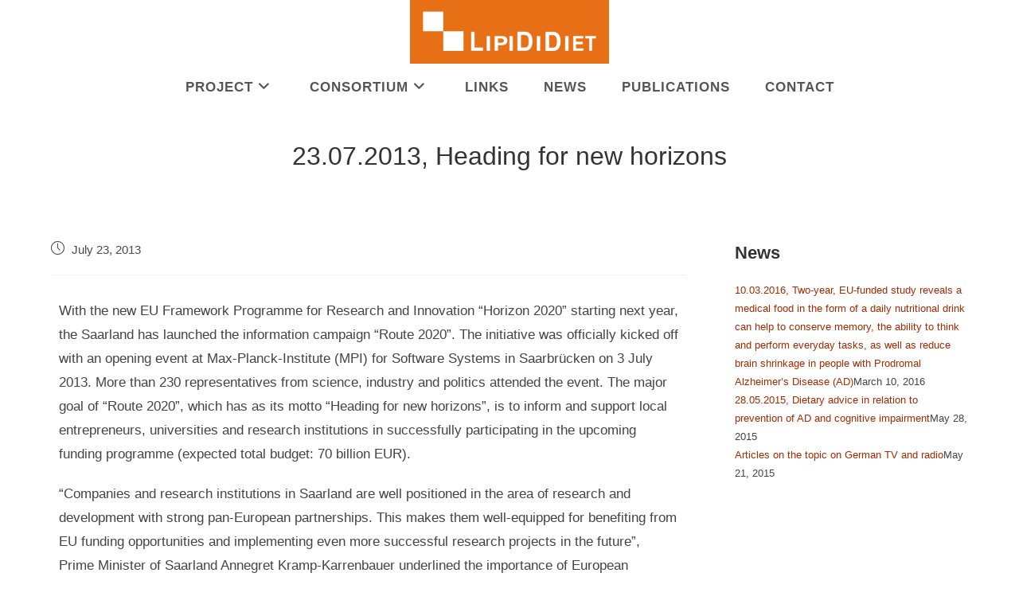

--- FILE ---
content_type: text/html; charset=UTF-8
request_url: https://lipididiet.eu/23-07-2013-heading-for-new-horizons/
body_size: 13407
content:
<!DOCTYPE html>
<html class="html" lang="en-US">
<head>
<meta charset="UTF-8">
<link rel="profile" href="https://gmpg.org/xfn/11">
<title>23.07.2013, Heading for new horizons &#8211; LipiDiDiet</title>
<meta name='robots' content='max-image-preview:large' />
<link rel="pingback" href="https://lipididiet.eu/xmlrpc.php">
<meta name="viewport" content="width=device-width, initial-scale=1"><link rel="alternate" type="application/rss+xml" title="LipiDiDiet &raquo; Feed" href="https://lipididiet.eu/feed/" />
<link rel="alternate" type="application/rss+xml" title="LipiDiDiet &raquo; Comments Feed" href="https://lipididiet.eu/comments/feed/" />
<link rel="alternate" type="application/rss+xml" title="LipiDiDiet &raquo; 23.07.2013, Heading for new horizons Comments Feed" href="https://lipididiet.eu/23-07-2013-heading-for-new-horizons/feed/" />
<link rel="alternate" title="oEmbed (JSON)" type="application/json+oembed" href="https://lipididiet.eu/wp-json/oembed/1.0/embed?url=https%3A%2F%2Flipididiet.eu%2F23-07-2013-heading-for-new-horizons%2F" />
<link rel="alternate" title="oEmbed (XML)" type="text/xml+oembed" href="https://lipididiet.eu/wp-json/oembed/1.0/embed?url=https%3A%2F%2Flipididiet.eu%2F23-07-2013-heading-for-new-horizons%2F&#038;format=xml" />
<style id='wp-img-auto-sizes-contain-inline-css'>
img:is([sizes=auto i],[sizes^="auto," i]){contain-intrinsic-size:3000px 1500px}
/*# sourceURL=wp-img-auto-sizes-contain-inline-css */
</style>
<style id='classic-theme-styles-inline-css'>
/*! This file is auto-generated */
.wp-block-button__link{color:#fff;background-color:#32373c;border-radius:9999px;box-shadow:none;text-decoration:none;padding:calc(.667em + 2px) calc(1.333em + 2px);font-size:1.125em}.wp-block-file__button{background:#32373c;color:#fff;text-decoration:none}
/*# sourceURL=/wp-includes/css/classic-themes.min.css */
</style>
<style id='global-styles-inline-css'>
:root{--wp--preset--aspect-ratio--square: 1;--wp--preset--aspect-ratio--4-3: 4/3;--wp--preset--aspect-ratio--3-4: 3/4;--wp--preset--aspect-ratio--3-2: 3/2;--wp--preset--aspect-ratio--2-3: 2/3;--wp--preset--aspect-ratio--16-9: 16/9;--wp--preset--aspect-ratio--9-16: 9/16;--wp--preset--color--black: #000000;--wp--preset--color--cyan-bluish-gray: #abb8c3;--wp--preset--color--white: #ffffff;--wp--preset--color--pale-pink: #f78da7;--wp--preset--color--vivid-red: #cf2e2e;--wp--preset--color--luminous-vivid-orange: #ff6900;--wp--preset--color--luminous-vivid-amber: #fcb900;--wp--preset--color--light-green-cyan: #7bdcb5;--wp--preset--color--vivid-green-cyan: #00d084;--wp--preset--color--pale-cyan-blue: #8ed1fc;--wp--preset--color--vivid-cyan-blue: #0693e3;--wp--preset--color--vivid-purple: #9b51e0;--wp--preset--gradient--vivid-cyan-blue-to-vivid-purple: linear-gradient(135deg,rgb(6,147,227) 0%,rgb(155,81,224) 100%);--wp--preset--gradient--light-green-cyan-to-vivid-green-cyan: linear-gradient(135deg,rgb(122,220,180) 0%,rgb(0,208,130) 100%);--wp--preset--gradient--luminous-vivid-amber-to-luminous-vivid-orange: linear-gradient(135deg,rgb(252,185,0) 0%,rgb(255,105,0) 100%);--wp--preset--gradient--luminous-vivid-orange-to-vivid-red: linear-gradient(135deg,rgb(255,105,0) 0%,rgb(207,46,46) 100%);--wp--preset--gradient--very-light-gray-to-cyan-bluish-gray: linear-gradient(135deg,rgb(238,238,238) 0%,rgb(169,184,195) 100%);--wp--preset--gradient--cool-to-warm-spectrum: linear-gradient(135deg,rgb(74,234,220) 0%,rgb(151,120,209) 20%,rgb(207,42,186) 40%,rgb(238,44,130) 60%,rgb(251,105,98) 80%,rgb(254,248,76) 100%);--wp--preset--gradient--blush-light-purple: linear-gradient(135deg,rgb(255,206,236) 0%,rgb(152,150,240) 100%);--wp--preset--gradient--blush-bordeaux: linear-gradient(135deg,rgb(254,205,165) 0%,rgb(254,45,45) 50%,rgb(107,0,62) 100%);--wp--preset--gradient--luminous-dusk: linear-gradient(135deg,rgb(255,203,112) 0%,rgb(199,81,192) 50%,rgb(65,88,208) 100%);--wp--preset--gradient--pale-ocean: linear-gradient(135deg,rgb(255,245,203) 0%,rgb(182,227,212) 50%,rgb(51,167,181) 100%);--wp--preset--gradient--electric-grass: linear-gradient(135deg,rgb(202,248,128) 0%,rgb(113,206,126) 100%);--wp--preset--gradient--midnight: linear-gradient(135deg,rgb(2,3,129) 0%,rgb(40,116,252) 100%);--wp--preset--font-size--small: 13px;--wp--preset--font-size--medium: 20px;--wp--preset--font-size--large: 36px;--wp--preset--font-size--x-large: 42px;--wp--preset--spacing--20: 0.44rem;--wp--preset--spacing--30: 0.67rem;--wp--preset--spacing--40: 1rem;--wp--preset--spacing--50: 1.5rem;--wp--preset--spacing--60: 2.25rem;--wp--preset--spacing--70: 3.38rem;--wp--preset--spacing--80: 5.06rem;--wp--preset--shadow--natural: 6px 6px 9px rgba(0, 0, 0, 0.2);--wp--preset--shadow--deep: 12px 12px 50px rgba(0, 0, 0, 0.4);--wp--preset--shadow--sharp: 6px 6px 0px rgba(0, 0, 0, 0.2);--wp--preset--shadow--outlined: 6px 6px 0px -3px rgb(255, 255, 255), 6px 6px rgb(0, 0, 0);--wp--preset--shadow--crisp: 6px 6px 0px rgb(0, 0, 0);}:where(.is-layout-flex){gap: 0.5em;}:where(.is-layout-grid){gap: 0.5em;}body .is-layout-flex{display: flex;}.is-layout-flex{flex-wrap: wrap;align-items: center;}.is-layout-flex > :is(*, div){margin: 0;}body .is-layout-grid{display: grid;}.is-layout-grid > :is(*, div){margin: 0;}:where(.wp-block-columns.is-layout-flex){gap: 2em;}:where(.wp-block-columns.is-layout-grid){gap: 2em;}:where(.wp-block-post-template.is-layout-flex){gap: 1.25em;}:where(.wp-block-post-template.is-layout-grid){gap: 1.25em;}.has-black-color{color: var(--wp--preset--color--black) !important;}.has-cyan-bluish-gray-color{color: var(--wp--preset--color--cyan-bluish-gray) !important;}.has-white-color{color: var(--wp--preset--color--white) !important;}.has-pale-pink-color{color: var(--wp--preset--color--pale-pink) !important;}.has-vivid-red-color{color: var(--wp--preset--color--vivid-red) !important;}.has-luminous-vivid-orange-color{color: var(--wp--preset--color--luminous-vivid-orange) !important;}.has-luminous-vivid-amber-color{color: var(--wp--preset--color--luminous-vivid-amber) !important;}.has-light-green-cyan-color{color: var(--wp--preset--color--light-green-cyan) !important;}.has-vivid-green-cyan-color{color: var(--wp--preset--color--vivid-green-cyan) !important;}.has-pale-cyan-blue-color{color: var(--wp--preset--color--pale-cyan-blue) !important;}.has-vivid-cyan-blue-color{color: var(--wp--preset--color--vivid-cyan-blue) !important;}.has-vivid-purple-color{color: var(--wp--preset--color--vivid-purple) !important;}.has-black-background-color{background-color: var(--wp--preset--color--black) !important;}.has-cyan-bluish-gray-background-color{background-color: var(--wp--preset--color--cyan-bluish-gray) !important;}.has-white-background-color{background-color: var(--wp--preset--color--white) !important;}.has-pale-pink-background-color{background-color: var(--wp--preset--color--pale-pink) !important;}.has-vivid-red-background-color{background-color: var(--wp--preset--color--vivid-red) !important;}.has-luminous-vivid-orange-background-color{background-color: var(--wp--preset--color--luminous-vivid-orange) !important;}.has-luminous-vivid-amber-background-color{background-color: var(--wp--preset--color--luminous-vivid-amber) !important;}.has-light-green-cyan-background-color{background-color: var(--wp--preset--color--light-green-cyan) !important;}.has-vivid-green-cyan-background-color{background-color: var(--wp--preset--color--vivid-green-cyan) !important;}.has-pale-cyan-blue-background-color{background-color: var(--wp--preset--color--pale-cyan-blue) !important;}.has-vivid-cyan-blue-background-color{background-color: var(--wp--preset--color--vivid-cyan-blue) !important;}.has-vivid-purple-background-color{background-color: var(--wp--preset--color--vivid-purple) !important;}.has-black-border-color{border-color: var(--wp--preset--color--black) !important;}.has-cyan-bluish-gray-border-color{border-color: var(--wp--preset--color--cyan-bluish-gray) !important;}.has-white-border-color{border-color: var(--wp--preset--color--white) !important;}.has-pale-pink-border-color{border-color: var(--wp--preset--color--pale-pink) !important;}.has-vivid-red-border-color{border-color: var(--wp--preset--color--vivid-red) !important;}.has-luminous-vivid-orange-border-color{border-color: var(--wp--preset--color--luminous-vivid-orange) !important;}.has-luminous-vivid-amber-border-color{border-color: var(--wp--preset--color--luminous-vivid-amber) !important;}.has-light-green-cyan-border-color{border-color: var(--wp--preset--color--light-green-cyan) !important;}.has-vivid-green-cyan-border-color{border-color: var(--wp--preset--color--vivid-green-cyan) !important;}.has-pale-cyan-blue-border-color{border-color: var(--wp--preset--color--pale-cyan-blue) !important;}.has-vivid-cyan-blue-border-color{border-color: var(--wp--preset--color--vivid-cyan-blue) !important;}.has-vivid-purple-border-color{border-color: var(--wp--preset--color--vivid-purple) !important;}.has-vivid-cyan-blue-to-vivid-purple-gradient-background{background: var(--wp--preset--gradient--vivid-cyan-blue-to-vivid-purple) !important;}.has-light-green-cyan-to-vivid-green-cyan-gradient-background{background: var(--wp--preset--gradient--light-green-cyan-to-vivid-green-cyan) !important;}.has-luminous-vivid-amber-to-luminous-vivid-orange-gradient-background{background: var(--wp--preset--gradient--luminous-vivid-amber-to-luminous-vivid-orange) !important;}.has-luminous-vivid-orange-to-vivid-red-gradient-background{background: var(--wp--preset--gradient--luminous-vivid-orange-to-vivid-red) !important;}.has-very-light-gray-to-cyan-bluish-gray-gradient-background{background: var(--wp--preset--gradient--very-light-gray-to-cyan-bluish-gray) !important;}.has-cool-to-warm-spectrum-gradient-background{background: var(--wp--preset--gradient--cool-to-warm-spectrum) !important;}.has-blush-light-purple-gradient-background{background: var(--wp--preset--gradient--blush-light-purple) !important;}.has-blush-bordeaux-gradient-background{background: var(--wp--preset--gradient--blush-bordeaux) !important;}.has-luminous-dusk-gradient-background{background: var(--wp--preset--gradient--luminous-dusk) !important;}.has-pale-ocean-gradient-background{background: var(--wp--preset--gradient--pale-ocean) !important;}.has-electric-grass-gradient-background{background: var(--wp--preset--gradient--electric-grass) !important;}.has-midnight-gradient-background{background: var(--wp--preset--gradient--midnight) !important;}.has-small-font-size{font-size: var(--wp--preset--font-size--small) !important;}.has-medium-font-size{font-size: var(--wp--preset--font-size--medium) !important;}.has-large-font-size{font-size: var(--wp--preset--font-size--large) !important;}.has-x-large-font-size{font-size: var(--wp--preset--font-size--x-large) !important;}
:where(.wp-block-post-template.is-layout-flex){gap: 1.25em;}:where(.wp-block-post-template.is-layout-grid){gap: 1.25em;}
:where(.wp-block-term-template.is-layout-flex){gap: 1.25em;}:where(.wp-block-term-template.is-layout-grid){gap: 1.25em;}
:where(.wp-block-columns.is-layout-flex){gap: 2em;}:where(.wp-block-columns.is-layout-grid){gap: 2em;}
:root :where(.wp-block-pullquote){font-size: 1.5em;line-height: 1.6;}
/*# sourceURL=global-styles-inline-css */
</style>
<!-- <link rel='stylesheet' id='font-awesome-css' href='https://lipididiet.eu/wp-content/themes/oceanwp/assets/fonts/fontawesome/css/all.min.css?ver=6.4.2' media='all' /> -->
<!-- <link rel='stylesheet' id='simple-line-icons-css' href='https://lipididiet.eu/wp-content/themes/oceanwp/assets/css/third/simple-line-icons.min.css?ver=2.4.0' media='all' /> -->
<!-- <link rel='stylesheet' id='oceanwp-style-css' href='https://lipididiet.eu/wp-content/themes/oceanwp/assets/css/style.min.css?ver=3.5.4' media='all' /> -->
<!-- <link rel='stylesheet' id='elementor-icons-css' href='https://lipididiet.eu/wp-content/plugins/elementor/assets/lib/eicons/css/elementor-icons.min.css?ver=5.44.0' media='all' /> -->
<!-- <link rel='stylesheet' id='elementor-frontend-css' href='https://lipididiet.eu/wp-content/plugins/elementor/assets/css/frontend.min.css?ver=3.33.6' media='all' /> -->
<link rel="stylesheet" type="text/css" href="//lipididiet.eu/wp-content/cache/wpfc-minified/23d9zazb/vlyq.css" media="all"/>
<link rel='stylesheet' id='elementor-post-5-css' href='https://lipididiet.eu/wp-content/uploads/elementor/css/post-5.css?ver=1766094698' media='all' />
<!-- <link rel='stylesheet' id='oe-widgets-style-css' href='https://lipididiet.eu/wp-content/plugins/ocean-extra/assets/css/widgets.css?ver=6.9' media='all' /> -->
<!-- <link rel='stylesheet' id='elementor-gf-local-roboto-css' href='//lipididiet.eu/wp-content/uploads/omgf/elementor-gf-local-roboto/elementor-gf-local-roboto.css?ver=1669029093' media='all' /> -->
<!-- <link rel='stylesheet' id='elementor-gf-local-robotoslab-css' href='//lipididiet.eu/wp-content/uploads/omgf/elementor-gf-local-robotoslab/elementor-gf-local-robotoslab.css?ver=1669029093' media='all' /> -->
<link rel="stylesheet" type="text/css" href="//lipididiet.eu/wp-content/cache/wpfc-minified/f6jsh5md/vlyq.css" media="all"/>
<script src='//lipididiet.eu/wp-content/cache/wpfc-minified/6oqwnq86/vlyo.js' type="text/javascript"></script>
<!-- <script src="https://lipididiet.eu/wp-includes/js/jquery/jquery.min.js?ver=3.7.1" id="jquery-core-js"></script> -->
<!-- <script src="https://lipididiet.eu/wp-includes/js/jquery/jquery-migrate.min.js?ver=3.4.1" id="jquery-migrate-js"></script> -->
<link rel="https://api.w.org/" href="https://lipididiet.eu/wp-json/" /><link rel="alternate" title="JSON" type="application/json" href="https://lipididiet.eu/wp-json/wp/v2/posts/249" /><link rel="EditURI" type="application/rsd+xml" title="RSD" href="https://lipididiet.eu/xmlrpc.php?rsd" />
<meta name="generator" content="WordPress 6.9" />
<link rel="canonical" href="https://lipididiet.eu/23-07-2013-heading-for-new-horizons/" />
<link rel='shortlink' href='https://lipididiet.eu/?p=249' />
<meta name="generator" content="Elementor 3.33.6; features: additional_custom_breakpoints; settings: css_print_method-external, google_font-enabled, font_display-swap">
<style>
.e-con.e-parent:nth-of-type(n+4):not(.e-lazyloaded):not(.e-no-lazyload),
.e-con.e-parent:nth-of-type(n+4):not(.e-lazyloaded):not(.e-no-lazyload) * {
background-image: none !important;
}
@media screen and (max-height: 1024px) {
.e-con.e-parent:nth-of-type(n+3):not(.e-lazyloaded):not(.e-no-lazyload),
.e-con.e-parent:nth-of-type(n+3):not(.e-lazyloaded):not(.e-no-lazyload) * {
background-image: none !important;
}
}
@media screen and (max-height: 640px) {
.e-con.e-parent:nth-of-type(n+2):not(.e-lazyloaded):not(.e-no-lazyload),
.e-con.e-parent:nth-of-type(n+2):not(.e-lazyloaded):not(.e-no-lazyload) * {
background-image: none !important;
}
}
</style>
<link rel="icon" href="https://lipididiet.eu/wp-content/uploads/2022/11/LipiDiDiet_favicon.png" sizes="32x32" />
<link rel="icon" href="https://lipididiet.eu/wp-content/uploads/2022/11/LipiDiDiet_favicon.png" sizes="192x192" />
<link rel="apple-touch-icon" href="https://lipididiet.eu/wp-content/uploads/2022/11/LipiDiDiet_favicon.png" />
<meta name="msapplication-TileImage" content="https://lipididiet.eu/wp-content/uploads/2022/11/LipiDiDiet_favicon.png" />
<style id="wp-custom-css">
a:focus{outline:0 !important}		</style>
<!-- OceanWP CSS -->
<style type="text/css">
/* General CSS */a:hover,a.light:hover,.theme-heading .text::before,.theme-heading .text::after,#top-bar-content >a:hover,#top-bar-social li.oceanwp-email a:hover,#site-navigation-wrap .dropdown-menu >li >a:hover,#site-header.medium-header #medium-searchform button:hover,.oceanwp-mobile-menu-icon a:hover,.blog-entry.post .blog-entry-header .entry-title a:hover,.blog-entry.post .blog-entry-readmore a:hover,.blog-entry.thumbnail-entry .blog-entry-category a,ul.meta li a:hover,.dropcap,.single nav.post-navigation .nav-links .title,body .related-post-title a:hover,body #wp-calendar caption,body .contact-info-widget.default i,body .contact-info-widget.big-icons i,body .custom-links-widget .oceanwp-custom-links li a:hover,body .custom-links-widget .oceanwp-custom-links li a:hover:before,body .posts-thumbnails-widget li a:hover,body .social-widget li.oceanwp-email a:hover,.comment-author .comment-meta .comment-reply-link,#respond #cancel-comment-reply-link:hover,#footer-widgets .footer-box a:hover,#footer-bottom a:hover,#footer-bottom #footer-bottom-menu a:hover,.sidr a:hover,.sidr-class-dropdown-toggle:hover,.sidr-class-menu-item-has-children.active >a,.sidr-class-menu-item-has-children.active >a >.sidr-class-dropdown-toggle,input[type=checkbox]:checked:before{color:#ff6600}.single nav.post-navigation .nav-links .title .owp-icon use,.blog-entry.post .blog-entry-readmore a:hover .owp-icon use,body .contact-info-widget.default .owp-icon use,body .contact-info-widget.big-icons .owp-icon use{stroke:#ff6600}input[type="button"],input[type="reset"],input[type="submit"],button[type="submit"],.button,#site-navigation-wrap .dropdown-menu >li.btn >a >span,.thumbnail:hover i,.post-quote-content,.omw-modal .omw-close-modal,body .contact-info-widget.big-icons li:hover i,body div.wpforms-container-full .wpforms-form input[type=submit],body div.wpforms-container-full .wpforms-form button[type=submit],body div.wpforms-container-full .wpforms-form .wpforms-page-button{background-color:#ff6600}.thumbnail:hover .link-post-svg-icon{background-color:#ff6600}body .contact-info-widget.big-icons li:hover .owp-icon{background-color:#ff6600}.widget-title{border-color:#ff6600}blockquote{border-color:#ff6600}#searchform-dropdown{border-color:#ff6600}.dropdown-menu .sub-menu{border-color:#ff6600}.blog-entry.large-entry .blog-entry-readmore a:hover{border-color:#ff6600}.oceanwp-newsletter-form-wrap input[type="email"]:focus{border-color:#ff6600}.social-widget li.oceanwp-email a:hover{border-color:#ff6600}#respond #cancel-comment-reply-link:hover{border-color:#ff6600}body .contact-info-widget.big-icons li:hover i{border-color:#ff6600}#footer-widgets .oceanwp-newsletter-form-wrap input[type="email"]:focus{border-color:#ff6600}blockquote,.wp-block-quote{border-left-color:#ff6600}body .contact-info-widget.big-icons li:hover .owp-icon{border-color:#ff6600}input[type="button"]:hover,input[type="reset"]:hover,input[type="submit"]:hover,button[type="submit"]:hover,input[type="button"]:focus,input[type="reset"]:focus,input[type="submit"]:focus,button[type="submit"]:focus,.button:hover,.button:focus,#site-navigation-wrap .dropdown-menu >li.btn >a:hover >span,.post-quote-author,.omw-modal .omw-close-modal:hover,body div.wpforms-container-full .wpforms-form input[type=submit]:hover,body div.wpforms-container-full .wpforms-form button[type=submit]:hover,body div.wpforms-container-full .wpforms-form .wpforms-page-button:hover{background-color:#a52c00}table th,table td,hr,.content-area,body.content-left-sidebar #content-wrap .content-area,.content-left-sidebar .content-area,#top-bar-wrap,#site-header,#site-header.top-header #search-toggle,.dropdown-menu ul li,.centered-minimal-page-header,.blog-entry.post,.blog-entry.grid-entry .blog-entry-inner,.blog-entry.thumbnail-entry .blog-entry-bottom,.single-post .entry-title,.single .entry-share-wrap .entry-share,.single .entry-share,.single .entry-share ul li a,.single nav.post-navigation,.single nav.post-navigation .nav-links .nav-previous,#author-bio,#author-bio .author-bio-avatar,#author-bio .author-bio-social li a,#related-posts,#comments,.comment-body,#respond #cancel-comment-reply-link,#blog-entries .type-page,.page-numbers a,.page-numbers span:not(.elementor-screen-only),.page-links span,body #wp-calendar caption,body #wp-calendar th,body #wp-calendar tbody,body .contact-info-widget.default i,body .contact-info-widget.big-icons i,body .posts-thumbnails-widget li,body .tagcloud a{border-color:#ffffff}body .contact-info-widget.big-icons .owp-icon,body .contact-info-widget.default .owp-icon{border-color:#ffffff}a{color:#a52c00}a .owp-icon use{stroke:#a52c00}a:hover{color:#ff6600}a:hover .owp-icon use{stroke:#ff6600}/* Header CSS */#site-header.medium-header .top-header-wrap{padding:0}#site-header.medium-header #site-navigation-wrap,#site-header.medium-header .oceanwp-mobile-menu-icon,.is-sticky #site-header.medium-header.is-transparent #site-navigation-wrap,.is-sticky #site-header.medium-header.is-transparent .oceanwp-mobile-menu-icon,#site-header.medium-header.is-transparent .is-sticky #site-navigation-wrap,#site-header.medium-header.is-transparent .is-sticky .oceanwp-mobile-menu-icon{background-color:#ffffff}#site-header.has-header-media .overlay-header-media{background-color:rgba(0,0,0,0.5)}#site-logo #site-logo-inner a img,#site-header.center-header #site-navigation-wrap .middle-site-logo a img{max-width:250px}@media (max-width:1080px){#top-bar-nav,#site-navigation-wrap,.oceanwp-social-menu,.after-header-content{display:none}.center-logo #site-logo{float:none;position:absolute;left:50%;padding:0;-webkit-transform:translateX(-50%);transform:translateX(-50%)}#site-header.center-header #site-logo,.oceanwp-mobile-menu-icon,#oceanwp-cart-sidebar-wrap{display:block}body.vertical-header-style #outer-wrap{margin:0 !important}#site-header.vertical-header{position:relative;width:100%;left:0 !important;right:0 !important}#site-header.vertical-header .has-template >#site-logo{display:block}#site-header.vertical-header #site-header-inner{display:-webkit-box;display:-webkit-flex;display:-ms-flexbox;display:flex;-webkit-align-items:center;align-items:center;padding:0;max-width:90%}#site-header.vertical-header #site-header-inner >*:not(.oceanwp-mobile-menu-icon){display:none}#site-header.vertical-header #site-header-inner >*{padding:0 !important}#site-header.vertical-header #site-header-inner #site-logo{display:block;margin:0;width:50%;text-align:left}body.rtl #site-header.vertical-header #site-header-inner #site-logo{text-align:right}#site-header.vertical-header #site-header-inner .oceanwp-mobile-menu-icon{width:50%;text-align:right}body.rtl #site-header.vertical-header #site-header-inner .oceanwp-mobile-menu-icon{text-align:left}#site-header.vertical-header .vertical-toggle,body.vertical-header-style.vh-closed #site-header.vertical-header .vertical-toggle{display:none}#site-logo.has-responsive-logo .custom-logo-link{display:none}#site-logo.has-responsive-logo .responsive-logo-link{display:block}.is-sticky #site-logo.has-sticky-logo .responsive-logo-link{display:none}.is-sticky #site-logo.has-responsive-logo .sticky-logo-link{display:block}#top-bar.has-no-content #top-bar-social.top-bar-left,#top-bar.has-no-content #top-bar-social.top-bar-right{position:inherit;left:auto;right:auto;float:none;height:auto;line-height:1.5em;margin-top:0;text-align:center}#top-bar.has-no-content #top-bar-social li{float:none;display:inline-block}.owp-cart-overlay,#side-panel-wrap a.side-panel-btn{display:none !important}}/* Footer Bottom CSS */#footer-bottom{background-color:#ffffff}#footer-bottom,#footer-bottom p{color:#000000}#footer-bottom a,#footer-bottom #footer-bottom-menu a{color:#000000}/* Typography CSS */body{font-family:Lucida Sans Unicode,Lucida Grande,sans-serif;font-size:17px;color:#444444}h1{font-size:28px}h2{font-size:25px}h3{font-size:22px}h4{font-size:19px}#site-navigation-wrap .dropdown-menu >li >a,#site-header.full_screen-header .fs-dropdown-menu >li >a,#site-header.top-header #site-navigation-wrap .dropdown-menu >li >a,#site-header.center-header #site-navigation-wrap .dropdown-menu >li >a,#site-header.medium-header #site-navigation-wrap .dropdown-menu >li >a,.oceanwp-mobile-menu-icon a{font-weight:600;font-size:17px}.dropdown-menu ul li a.menu-link,#site-header.full_screen-header .fs-dropdown-menu ul.sub-menu li a{font-size:14px}#footer-bottom #copyright{font-size:15px}#footer-bottom #footer-bottom-menu{font-size:15px}
</style></head>
<body class="wp-singular post-template-default single single-post postid-249 single-format-standard wp-custom-logo wp-embed-responsive wp-theme-oceanwp oceanwp-theme dropdown-mobile medium-header-style no-header-border has-sidebar content-right-sidebar post-in-category-uncategorized elementor-default elementor-kit-5 elementor-page elementor-page-249" itemscope="itemscope" itemtype="https://schema.org/Article">
<div id="outer-wrap" class="site clr">
<a class="skip-link screen-reader-text" href="#main">Skip to content</a>
<div id="wrap" class="clr">
<header id="site-header" class="medium-header clr" data-height="74" itemscope="itemscope" itemtype="https://schema.org/WPHeader" role="banner">
<div id="site-header-inner" class="clr">
<div class="top-header-wrap clr">
<div class="container clr">
<div class="top-header-inner clr">
<div class="top-col clr col-1 logo-col">
<div id="site-logo" class="clr" itemscope itemtype="https://schema.org/Brand" >
<div id="site-logo-inner" class="clr">
<a href="https://lipididiet.eu/" class="custom-logo-link" rel="home"><img fetchpriority="high" width="1500" height="483" src="https://lipididiet.eu/wp-content/uploads/2022/11/LipiDiDiet_Logo_big.png" class="custom-logo" alt="LipiDiDiet" decoding="async" srcset="https://lipididiet.eu/wp-content/uploads/2022/11/LipiDiDiet_Logo_big.png 1500w, https://lipididiet.eu/wp-content/uploads/2022/11/LipiDiDiet_Logo_big-300x97.png 300w, https://lipididiet.eu/wp-content/uploads/2022/11/LipiDiDiet_Logo_big-1024x330.png 1024w, https://lipididiet.eu/wp-content/uploads/2022/11/LipiDiDiet_Logo_big-768x247.png 768w" sizes="(max-width: 1500px) 100vw, 1500px" /></a>
</div><!-- #site-logo-inner -->
</div><!-- #site-logo -->
</div>
</div>
</div>
</div>
<div class="bottom-header-wrap clr fixed-scroll">
<div id="site-navigation-wrap" class="clr center-menu">
<div class="container clr">
<nav id="site-navigation" class="navigation main-navigation clr" itemscope="itemscope" itemtype="https://schema.org/SiteNavigationElement" role="navigation" >
<ul id="menu-main" class="main-menu dropdown-menu sf-menu"><li id="menu-item-55" class="menu-item menu-item-type-post_type menu-item-object-page menu-item-home menu-item-has-children dropdown menu-item-55"><a href="https://lipididiet.eu/" class="menu-link"><span class="text-wrap">Project<i class="nav-arrow fa fa-angle-down" aria-hidden="true" role="img"></i></span></a>
<ul class="sub-menu">
<li id="menu-item-98" class="menu-item menu-item-type-post_type menu-item-object-page menu-item-98"><a href="https://lipididiet.eu/history/" class="menu-link"><span class="text-wrap">History</span></a></li></ul>
</li><li id="menu-item-53" class="menu-item menu-item-type-post_type menu-item-object-page menu-item-has-children dropdown menu-item-53"><a href="https://lipididiet.eu/consortium/" class="menu-link"><span class="text-wrap">Consortium<i class="nav-arrow fa fa-angle-down" aria-hidden="true" role="img"></i></span></a>
<ul class="sub-menu">
<li id="menu-item-188" class="menu-item menu-item-type-custom menu-item-object-custom menu-item-188"><a href="https://lipididiet.eu/consortium#usaar" class="menu-link"><span class="text-wrap">USAAR</span></a></li>	<li id="menu-item-189" class="menu-item menu-item-type-custom menu-item-object-custom menu-item-189"><a href="https://lipididiet.eu/consortium#uef" class="menu-link"><span class="text-wrap">UEF</span></a></li>	<li id="menu-item-190" class="menu-item menu-item-type-custom menu-item-object-custom menu-item-190"><a href="https://lipididiet.eu/consortium#uszeg" class="menu-link"><span class="text-wrap">USZEG</span></a></li>	<li id="menu-item-191" class="menu-item menu-item-type-custom menu-item-object-custom menu-item-191"><a href="https://lipididiet.eu/consortium#tau" class="menu-link"><span class="text-wrap">TAU</span></a></li>	<li id="menu-item-193" class="menu-item menu-item-type-custom menu-item-object-custom menu-item-193"><a href="https://lipididiet.eu/consortium#runmc" class="menu-link"><span class="text-wrap">RUNMC</span></a></li>	<li id="menu-item-194" class="menu-item menu-item-type-custom menu-item-object-custom menu-item-194"><a href="https://lipididiet.eu/consortium#ugot" class="menu-link"><span class="text-wrap">UGOT</span></a></li>	<li id="menu-item-195" class="menu-item menu-item-type-custom menu-item-object-custom menu-item-195"><a href="https://lipididiet.eu/consortium#danone" class="menu-link"><span class="text-wrap">DANONE</span></a></li>	<li id="menu-item-196" class="menu-item menu-item-type-custom menu-item-object-custom menu-item-196"><a href="https://lipididiet.eu/consortium#ki" class="menu-link"><span class="text-wrap">KI</span></a></li>	<li id="menu-item-197" class="menu-item menu-item-type-custom menu-item-object-custom menu-item-197"><a href="https://lipididiet.eu/consortium#ascr" class="menu-link"><span class="text-wrap">ASCR</span></a></li>	<li id="menu-item-198" class="menu-item menu-item-type-custom menu-item-object-custom menu-item-198"><a href="https://lipididiet.eu/consortium#vumc" class="menu-link"><span class="text-wrap">VUMC</span></a></li>	<li id="menu-item-199" class="menu-item menu-item-type-custom menu-item-object-custom menu-item-199"><a href="https://lipididiet.eu/consortium#ukb" class="menu-link"><span class="text-wrap">UKB</span></a></li>	<li id="menu-item-200" class="menu-item menu-item-type-custom menu-item-object-custom menu-item-200"><a href="https://lipididiet.eu/consortium#eurice" class="menu-link"><span class="text-wrap">EURICE</span></a></li>	<li id="menu-item-201" class="menu-item menu-item-type-custom menu-item-object-custom menu-item-201"><a href="https://lipididiet.eu/consortium#ukl-hd" class="menu-link"><span class="text-wrap">UKL-HD</span></a></li>	<li id="menu-item-202" class="menu-item menu-item-type-custom menu-item-object-custom menu-item-202"><a href="https://lipididiet.eu/consortium#ekut" class="menu-link"><span class="text-wrap">EKUT</span></a></li>	<li id="menu-item-203" class="menu-item menu-item-type-custom menu-item-object-custom menu-item-203"><a href="https://lipididiet.eu/consortium#cimh" class="menu-link"><span class="text-wrap">CIMH</span></a></li>	<li id="menu-item-204" class="menu-item menu-item-type-custom menu-item-object-custom menu-item-204"><a href="https://lipididiet.eu/consortium#ukr" class="menu-link"><span class="text-wrap">UKR</span></a></li></ul>
</li><li id="menu-item-52" class="menu-item menu-item-type-post_type menu-item-object-page menu-item-52"><a href="https://lipididiet.eu/links/" class="menu-link"><span class="text-wrap">Links</span></a></li><li id="menu-item-51" class="menu-item menu-item-type-post_type menu-item-object-page current_page_parent menu-item-51"><a href="https://lipididiet.eu/news/" class="menu-link"><span class="text-wrap">News</span></a></li><li id="menu-item-50" class="menu-item menu-item-type-post_type menu-item-object-page menu-item-50"><a href="https://lipididiet.eu/publications/" class="menu-link"><span class="text-wrap">Publications</span></a></li><li id="menu-item-49" class="menu-item menu-item-type-post_type menu-item-object-page menu-item-49"><a href="https://lipididiet.eu/contact/" class="menu-link"><span class="text-wrap">Contact</span></a></li></ul>
</nav><!-- #site-navigation -->
</div>
</div><!-- #site-navigation-wrap -->
<div class="oceanwp-mobile-menu-icon clr mobile-right">
<a href="https://lipididiet.eu/#mobile-menu-toggle" class="mobile-menu"  aria-label="Mobile Menu">
<i class="fa fa-bars" aria-hidden="true"></i>
</a>
</div><!-- #oceanwp-mobile-menu-navbar -->
<div id="mobile-dropdown" class="clr" >
<nav class="clr" itemscope="itemscope" itemtype="https://schema.org/SiteNavigationElement">
<ul id="menu-main-1" class="menu"><li class="menu-item menu-item-type-post_type menu-item-object-page menu-item-home menu-item-has-children menu-item-55"><a href="https://lipididiet.eu/">Project</a>
<ul class="sub-menu">
<li class="menu-item menu-item-type-post_type menu-item-object-page menu-item-98"><a href="https://lipididiet.eu/history/">History</a></li>
</ul>
</li>
<li class="menu-item menu-item-type-post_type menu-item-object-page menu-item-has-children menu-item-53"><a href="https://lipididiet.eu/consortium/">Consortium</a>
<ul class="sub-menu">
<li class="menu-item menu-item-type-custom menu-item-object-custom menu-item-188"><a href="https://lipididiet.eu/consortium#usaar">USAAR</a></li>
<li class="menu-item menu-item-type-custom menu-item-object-custom menu-item-189"><a href="https://lipididiet.eu/consortium#uef">UEF</a></li>
<li class="menu-item menu-item-type-custom menu-item-object-custom menu-item-190"><a href="https://lipididiet.eu/consortium#uszeg">USZEG</a></li>
<li class="menu-item menu-item-type-custom menu-item-object-custom menu-item-191"><a href="https://lipididiet.eu/consortium#tau">TAU</a></li>
<li class="menu-item menu-item-type-custom menu-item-object-custom menu-item-193"><a href="https://lipididiet.eu/consortium#runmc">RUNMC</a></li>
<li class="menu-item menu-item-type-custom menu-item-object-custom menu-item-194"><a href="https://lipididiet.eu/consortium#ugot">UGOT</a></li>
<li class="menu-item menu-item-type-custom menu-item-object-custom menu-item-195"><a href="https://lipididiet.eu/consortium#danone">DANONE</a></li>
<li class="menu-item menu-item-type-custom menu-item-object-custom menu-item-196"><a href="https://lipididiet.eu/consortium#ki">KI</a></li>
<li class="menu-item menu-item-type-custom menu-item-object-custom menu-item-197"><a href="https://lipididiet.eu/consortium#ascr">ASCR</a></li>
<li class="menu-item menu-item-type-custom menu-item-object-custom menu-item-198"><a href="https://lipididiet.eu/consortium#vumc">VUMC</a></li>
<li class="menu-item menu-item-type-custom menu-item-object-custom menu-item-199"><a href="https://lipididiet.eu/consortium#ukb">UKB</a></li>
<li class="menu-item menu-item-type-custom menu-item-object-custom menu-item-200"><a href="https://lipididiet.eu/consortium#eurice">EURICE</a></li>
<li class="menu-item menu-item-type-custom menu-item-object-custom menu-item-201"><a href="https://lipididiet.eu/consortium#ukl-hd">UKL-HD</a></li>
<li class="menu-item menu-item-type-custom menu-item-object-custom menu-item-202"><a href="https://lipididiet.eu/consortium#ekut">EKUT</a></li>
<li class="menu-item menu-item-type-custom menu-item-object-custom menu-item-203"><a href="https://lipididiet.eu/consortium#cimh">CIMH</a></li>
<li class="menu-item menu-item-type-custom menu-item-object-custom menu-item-204"><a href="https://lipididiet.eu/consortium#ukr">UKR</a></li>
</ul>
</li>
<li class="menu-item menu-item-type-post_type menu-item-object-page menu-item-52"><a href="https://lipididiet.eu/links/">Links</a></li>
<li class="menu-item menu-item-type-post_type menu-item-object-page current_page_parent menu-item-51"><a href="https://lipididiet.eu/news/">News</a></li>
<li class="menu-item menu-item-type-post_type menu-item-object-page menu-item-50"><a href="https://lipididiet.eu/publications/">Publications</a></li>
<li class="menu-item menu-item-type-post_type menu-item-object-page menu-item-49"><a href="https://lipididiet.eu/contact/">Contact</a></li>
</ul>
</nav>
</div>
</div>
</div><!-- #site-header-inner -->
</header><!-- #site-header -->
<main id="main" class="site-main clr"  role="main">
<header class="page-header centered-minimal-page-header">
<div class="container clr page-header-inner">
<h1 class="page-header-title clr" itemprop="headline">23.07.2013, Heading for new horizons</h1>
</div><!-- .page-header-inner -->
</header><!-- .page-header -->
<div id="content-wrap" class="container clr">
<div id="primary" class="content-area clr">
<div id="content" class="site-content clr">
<article id="post-249">
<ul class="meta ospm-default clr">
<li class="meta-date" itemprop="datePublished"><span class="screen-reader-text">Post published:</span><i class=" icon-clock" aria-hidden="true" role="img"></i>July 23, 2013</li>
</ul>
<div class="entry-content clr" itemprop="text">
<div data-elementor-type="wp-post" data-elementor-id="249" class="elementor elementor-249">
<section class="elementor-section elementor-top-section elementor-element elementor-element-127a3e2 elementor-section-boxed elementor-section-height-default elementor-section-height-default" data-id="127a3e2" data-element_type="section">
<div class="elementor-container elementor-column-gap-default">
<div class="elementor-column elementor-col-100 elementor-top-column elementor-element elementor-element-cca5a1b" data-id="cca5a1b" data-element_type="column">
<div class="elementor-widget-wrap elementor-element-populated">
<div class="elementor-element elementor-element-fb77b49 elementor-widget elementor-widget-text-editor" data-id="fb77b49" data-element_type="widget" data-widget_type="text-editor.default">
<div class="elementor-widget-container">
<p>With the new EU Framework Programme for Research and Innovation “Horizon 2020” starting next year, the Saarland has launched the information campaign “Route 2020”. The initiative was officially kicked off with an opening event at Max-Planck-Institute (MPI) for Software Systems in Saarbrücken on 3 July 2013. More than 230 representatives from science, industry and politics attended the event. The major goal of “Route 2020”, which has as its motto “Heading for new horizons”, is to inform and support local entrepreneurs, universities and research institutions in successfully participating in the upcoming funding programme (expected total budget: 70 billion EUR).</p><p>“Companies and research institutions in Saarland are well positioned in the area of research and development with strong pan-European partnerships. This makes them well-equipped for benefiting from EU funding opportunities and implementing even more successful research projects in the future”, Prime Minister of Saarland Annegret Kramp-Karrenbauer underlined the importance of European research funding for the economic and scientific landscape of the region.</p><p>Apart from the Prime Minister, Dr Georg Schütte, State Secretary at the Federal Ministry of Education and Research (BMBF) and Herbert von Bose, Director “Industrial Technologies” of the Directorate-General Research and Innovation of the European Commission, cast a glance on the upcoming “Horizon 2020” programme from a political and strategic point of view.<br /><br /><b>“EU research campus”: LipiDiDiet presents its activities</b><br />After the initial speeches, speakers and visitors had the opportunity to convince themselves of the successful participation of entrepreneurs and researchers from Saarland in the 7th framework programme by visiting the so called “EU research campus”, an exhibition in the foyer of the MPI. The team of LIPIDIDIET had a stand on the research campus and provided visitors with first-hand information on the project´s activities. Coordinator Prof. Tobias Hartmann outlined the project’s overall aim to develop a lipid-based diet that is able to delay or prevent Alzheimer’s disease and to stabilize cognitive function in the healthy elderly.</p><p>The event programme was rounded off with a workshop delivered by Dr Andre Schlochtermeier, Head of the EU Office of the BMBF, and Jörg Scherer, Managing Director of Eurice GmbH. The two rather practice oriented presentations provided participants with further information on structures and thematic areas of “Horizon 2020”.</p><p>In view of the first calls for proposal expected by the end of this year, four specific information events are envisaged for October and November covering the following fields of research: “Life Sciences”, “Information and Communication Technologies” and “Industrial Technologies”. People interested in joining these workshops may register online: <a class="external-link-new-window" title="Opens external link in new window" href="http://route2020-saar.de/workshops/" target="_blank" rel="noopener nofollow">http://route2020-saar.de/workshops/</a></p>								</div>
</div>
</div>
</div>
</div>
</section>
</div>
</div><!-- .entry -->
</article>
</div><!-- #content -->
</div><!-- #primary -->
<aside id="right-sidebar" class="sidebar-container widget-area sidebar-primary" itemscope="itemscope" itemtype="https://schema.org/WPSideBar" role="complementary" aria-label="Primary Sidebar">
<div id="right-sidebar-inner" class="clr">
<div id="block-3" class="sidebar-box widget_block clr">
<div class="wp-block-group"><div class="wp-block-group__inner-container is-layout-flow wp-block-group-is-layout-flow">
<h3 class="wp-block-heading">News</h3>
<ul class="wp-block-latest-posts__list has-dates wp-block-latest-posts has-small-font-size"><li><a class="wp-block-latest-posts__post-title" href="https://lipididiet.eu/10-03-2016-two-year-eu-funded-study-reveals-a-medical-food-in-the-form-of-a-daily-nutritional-drink-can-help-to-conserve-memory-the-ability-to-think-and-perform-everyday-tasks-as-well-as-reduce-br/">10.03.2016, Two-year, EU-funded study reveals a medical food in the form of a daily nutritional drink can help to conserve memory, the ability to think and perform everyday tasks, as well as reduce brain shrinkage in people with Prodromal Alzheimer’s Disease (AD)</a><time datetime="2016-03-10T13:17:03+00:00" class="wp-block-latest-posts__post-date">March 10, 2016</time></li>
<li><a class="wp-block-latest-posts__post-title" href="https://lipididiet.eu/dietary-advice-in-relation-to-prevention-of-ad-and-cognitive-impairment/">28.05.2015, Dietary advice in relation to prevention of AD and cognitive impairment</a><time datetime="2015-05-28T13:47:55+00:00" class="wp-block-latest-posts__post-date">May 28, 2015</time></li>
<li><a class="wp-block-latest-posts__post-title" href="https://lipididiet.eu/articles-on-the-topic-on-german-tv-and-radio/">Articles on the topic on German TV and radio</a><time datetime="2015-05-21T14:00:00+00:00" class="wp-block-latest-posts__post-date">May 21, 2015</time></li>
</ul>
<div class="wp-block-group"><div class="wp-block-group__inner-container is-layout-flow wp-block-group-is-layout-flow">
<div style="height:100px" aria-hidden="true" class="wp-block-spacer"></div>
</div></div>
</div></div>
</div>
</div><!-- #sidebar-inner -->
</aside><!-- #right-sidebar -->
</div><!-- #content-wrap -->

</main><!-- #main -->
<footer id="footer" class="site-footer" itemscope="itemscope" itemtype="https://schema.org/WPFooter" role="contentinfo">
<div id="footer-inner" class="clr">
<div id="footer-bottom" class="clr">
<div id="footer-bottom-inner" class="container clr">
<div id="footer-bottom-menu" class="navigation clr">
<div class="menu-footer-container"><ul id="menu-footer" class="menu"><li id="menu-item-46" class="menu-item menu-item-type-post_type menu-item-object-page menu-item-privacy-policy menu-item-46"><a rel="privacy-policy" href="https://lipididiet.eu/privacy-policy/">Privacy Policy</a></li>
<li id="menu-item-47" class="menu-item menu-item-type-post_type menu-item-object-page menu-item-47"><a href="https://lipididiet.eu/imprint/">Imprint</a></li>
</ul></div>
</div><!-- #footer-bottom-menu -->
<div id="copyright" class="clr" role="contentinfo">
Copyright 2025 - The European LipiDiDiet project			</div><!-- #copyright -->
</div><!-- #footer-bottom-inner -->
</div><!-- #footer-bottom -->
</div><!-- #footer-inner -->
</footer><!-- #footer -->
</div><!-- #wrap -->
</div><!-- #outer-wrap -->
<a aria-label="Scroll to the top of the page" href="#" id="scroll-top" class="scroll-top-right"><i class=" icon-arrow-up" aria-hidden="true" role="img"></i></a>
<script type="speculationrules">
{"prefetch":[{"source":"document","where":{"and":[{"href_matches":"/*"},{"not":{"href_matches":["/wp-*.php","/wp-admin/*","/wp-content/uploads/*","/wp-content/*","/wp-content/plugins/*","/wp-content/themes/oceanwp/*","/*\\?(.+)"]}},{"not":{"selector_matches":"a[rel~=\"nofollow\"]"}},{"not":{"selector_matches":".no-prefetch, .no-prefetch a"}}]},"eagerness":"conservative"}]}
</script>
<script>
const lazyloadRunObserver = () => {
const lazyloadBackgrounds = document.querySelectorAll( `.e-con.e-parent:not(.e-lazyloaded)` );
const lazyloadBackgroundObserver = new IntersectionObserver( ( entries ) => {
entries.forEach( ( entry ) => {
if ( entry.isIntersecting ) {
let lazyloadBackground = entry.target;
if( lazyloadBackground ) {
lazyloadBackground.classList.add( 'e-lazyloaded' );
}
lazyloadBackgroundObserver.unobserve( entry.target );
}
});
}, { rootMargin: '200px 0px 200px 0px' } );
lazyloadBackgrounds.forEach( ( lazyloadBackground ) => {
lazyloadBackgroundObserver.observe( lazyloadBackground );
} );
};
const events = [
'DOMContentLoaded',
'elementor/lazyload/observe',
];
events.forEach( ( event ) => {
document.addEventListener( event, lazyloadRunObserver );
} );
</script>
<script src="https://lipididiet.eu/wp-includes/js/imagesloaded.min.js?ver=5.0.0" id="imagesloaded-js"></script>
<script id="oceanwp-main-js-extra">
var oceanwpLocalize = {"nonce":"fd1a51f900","isRTL":"","menuSearchStyle":"disabled","mobileMenuSearchStyle":"disabled","sidrSource":null,"sidrDisplace":"1","sidrSide":"left","sidrDropdownTarget":"link","verticalHeaderTarget":"link","customScrollOffset":"0","customSelects":".woocommerce-ordering .orderby, #dropdown_product_cat, .widget_categories select, .widget_archive select, .single-product .variations_form .variations select","ajax_url":"https://lipididiet.eu/wp-admin/admin-ajax.php","oe_mc_wpnonce":"db2e31e30d"};
//# sourceURL=oceanwp-main-js-extra
</script>
<script src="https://lipididiet.eu/wp-content/themes/oceanwp/assets/js/theme.min.js?ver=3.5.4" id="oceanwp-main-js"></script>
<script src="https://lipididiet.eu/wp-content/themes/oceanwp/assets/js/drop-down-mobile-menu.min.js?ver=3.5.4" id="oceanwp-drop-down-mobile-menu-js"></script>
<script src="https://lipididiet.eu/wp-content/themes/oceanwp/assets/js/vendors/magnific-popup.min.js?ver=3.5.4" id="ow-magnific-popup-js"></script>
<script src="https://lipididiet.eu/wp-content/themes/oceanwp/assets/js/ow-lightbox.min.js?ver=3.5.4" id="oceanwp-lightbox-js"></script>
<script src="https://lipididiet.eu/wp-content/themes/oceanwp/assets/js/vendors/flickity.pkgd.min.js?ver=3.5.4" id="ow-flickity-js"></script>
<script src="https://lipididiet.eu/wp-content/themes/oceanwp/assets/js/ow-slider.min.js?ver=3.5.4" id="oceanwp-slider-js"></script>
<script src="https://lipididiet.eu/wp-content/themes/oceanwp/assets/js/scroll-effect.min.js?ver=3.5.4" id="oceanwp-scroll-effect-js"></script>
<script src="https://lipididiet.eu/wp-content/themes/oceanwp/assets/js/scroll-top.min.js?ver=3.5.4" id="oceanwp-scroll-top-js"></script>
<script src="https://lipididiet.eu/wp-content/themes/oceanwp/assets/js/select.min.js?ver=3.5.4" id="oceanwp-select-js"></script>
<script src="https://lipididiet.eu/wp-content/themes/oceanwp/assets/js/ow-infinite-scroll.min.js?ver=3.5.4" id="oceanwp-infinite-scroll-js"></script>
<script id="flickr-widget-script-js-extra">
var flickrWidgetParams = {"widgets":[]};
//# sourceURL=flickr-widget-script-js-extra
</script>
<script src="https://lipididiet.eu/wp-content/plugins/ocean-extra/includes/widgets/js/flickr.min.js?ver=6.9" id="flickr-widget-script-js"></script>
<script src="https://lipididiet.eu/wp-content/plugins/elementor/assets/js/webpack.runtime.min.js?ver=3.33.6" id="elementor-webpack-runtime-js"></script>
<script src="https://lipididiet.eu/wp-content/plugins/elementor/assets/js/frontend-modules.min.js?ver=3.33.6" id="elementor-frontend-modules-js"></script>
<script src="https://lipididiet.eu/wp-includes/js/jquery/ui/core.min.js?ver=1.13.3" id="jquery-ui-core-js"></script>
<script id="elementor-frontend-js-extra">
var PremiumSettings = {"ajaxurl":"https://lipididiet.eu/wp-admin/admin-ajax.php","nonce":"67e00eb5f6"};
//# sourceURL=elementor-frontend-js-extra
</script>
<script id="elementor-frontend-js-before">
var elementorFrontendConfig = {"environmentMode":{"edit":false,"wpPreview":false,"isScriptDebug":false},"i18n":{"shareOnFacebook":"Share on Facebook","shareOnTwitter":"Share on Twitter","pinIt":"Pin it","download":"Download","downloadImage":"Download image","fullscreen":"Fullscreen","zoom":"Zoom","share":"Share","playVideo":"Play Video","previous":"Previous","next":"Next","close":"Close","a11yCarouselPrevSlideMessage":"Previous slide","a11yCarouselNextSlideMessage":"Next slide","a11yCarouselFirstSlideMessage":"This is the first slide","a11yCarouselLastSlideMessage":"This is the last slide","a11yCarouselPaginationBulletMessage":"Go to slide"},"is_rtl":false,"breakpoints":{"xs":0,"sm":480,"md":768,"lg":1025,"xl":1440,"xxl":1600},"responsive":{"breakpoints":{"mobile":{"label":"Mobile Portrait","value":767,"default_value":767,"direction":"max","is_enabled":true},"mobile_extra":{"label":"Mobile Landscape","value":880,"default_value":880,"direction":"max","is_enabled":false},"tablet":{"label":"Tablet Portrait","value":1024,"default_value":1024,"direction":"max","is_enabled":true},"tablet_extra":{"label":"Tablet Landscape","value":1200,"default_value":1200,"direction":"max","is_enabled":false},"laptop":{"label":"Laptop","value":1366,"default_value":1366,"direction":"max","is_enabled":false},"widescreen":{"label":"Widescreen","value":2400,"default_value":2400,"direction":"min","is_enabled":false}},"hasCustomBreakpoints":false},"version":"3.33.6","is_static":false,"experimentalFeatures":{"additional_custom_breakpoints":true,"home_screen":true,"global_classes_should_enforce_capabilities":true,"e_variables":true,"cloud-library":true,"e_opt_in_v4_page":true,"import-export-customization":true},"urls":{"assets":"https:\/\/lipididiet.eu\/wp-content\/plugins\/elementor\/assets\/","ajaxurl":"https:\/\/lipididiet.eu\/wp-admin\/admin-ajax.php","uploadUrl":"https:\/\/lipididiet.eu\/wp-content\/uploads"},"nonces":{"floatingButtonsClickTracking":"d4df3591b3"},"swiperClass":"swiper","settings":{"page":[],"editorPreferences":[]},"kit":{"active_breakpoints":["viewport_mobile","viewport_tablet"],"global_image_lightbox":"yes","lightbox_enable_counter":"yes","lightbox_enable_fullscreen":"yes","lightbox_enable_zoom":"yes","lightbox_enable_share":"yes","lightbox_title_src":"title","lightbox_description_src":"description"},"post":{"id":249,"title":"23.07.2013%2C%20Heading%20for%20new%20horizons%20%E2%80%93%20LipiDiDiet","excerpt":"","featuredImage":false}};
//# sourceURL=elementor-frontend-js-before
</script>
<script src="https://lipididiet.eu/wp-content/plugins/elementor/assets/js/frontend.min.js?ver=3.33.6" id="elementor-frontend-js"></script>
</body>
</html><!-- WP Fastest Cache file was created in 0.55044507980347 seconds, on 18-12-25 22:17:35 -->